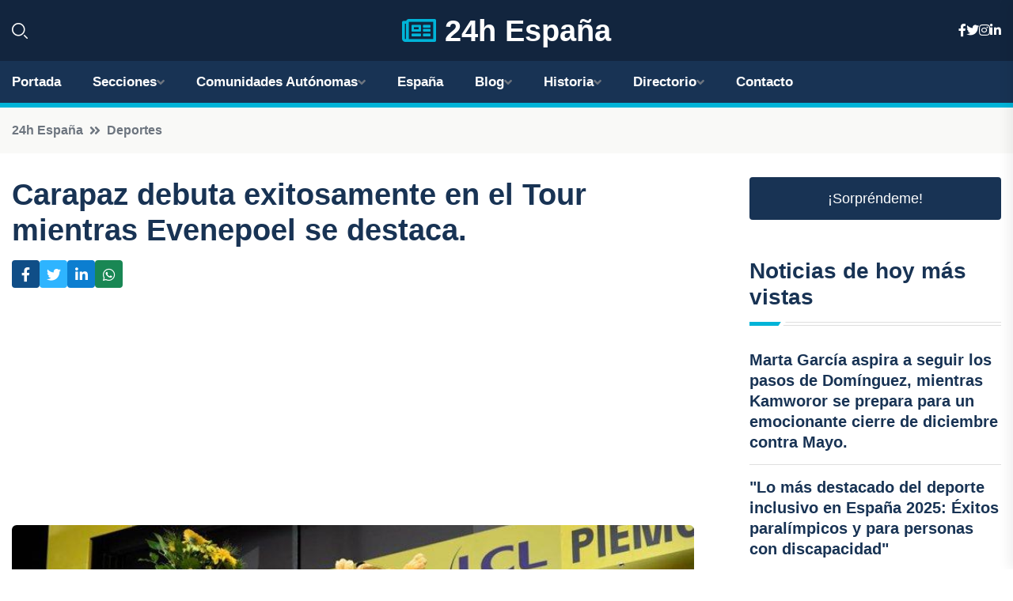

--- FILE ---
content_type: text/html; charset=UTF-8
request_url: https://xn--24hespaa-j3a.es/carapaz-debuta-exitosamente-en-el-tour-mientras-evenepoel-se-destaca
body_size: 7731
content:











 <!DOCTYPE html>
<html lang="es">
<head>
	    <title>Carapaz debuta exitosamente en el Tour mientras Evenepoel se destaca.</title>
		<!--meta-->
		<meta charset="UTF-8">
		<meta name="viewport" content="width=device-width, initial-scale=1, maximum-scale=5">
		<base href="https://xn--24hespaa-j3a.es/">
		        <meta  name="description" content="El ciclista ecuatoriano Richard Carapaz, del equipo EF Education-EasyPost, se ha alzado con la victoria en la decimoséptima etapa del Tour de Francia, una...">
	<!--metas-->
								
<meta property="og:type" content="article">
<meta property="og:title" content="Carapaz debuta exitosamente en el Tour mientras Evenepoel se destaca.">
<meta property="og:description" content="El ciclista ecuatoriano Richard Carapaz, del equipo EF Education-EasyPost, se ha alzado con la victoria en la decimoséptima etapa del Tour de Francia, una...">
<meta property="og:url" content="https://xn--24hespaa-j3a.es/carapaz-debuta-exitosamente-en-el-tour-mientras-evenepoel-se-destaca">
<meta property="og:site_name" content="xn--24hespaa-j3a.es">
<meta property="article:publisher" content="xn--24hespaa-j3a.es">
<meta property="article:author" content="xn--24hespaa-j3a.es">
<meta property="article:tag" content="Ecuador">
<meta property="article:tag" content="Tour de Francia">
<meta property="article:tag" content="Emirates">
<meta property="article:published_time" content="2024-07-17T18:08:15+02:00">
<meta property="article:modified_time" content="2024-07-17T18:08:15+02:00">
<meta property="og:updated_time" content="2024-07-17T18:08:15+02:00">
<meta property="og:image" content="https://xn--24hespaa-j3a.es/imagen-aHR0cHM6Ly9pbWcuZXVyb3BhcHJlc3MuZXMvZm90b3dlYi9mb3Rvbm90aWNpYV8yMDI0MDcxNzE3MDc0NF8xMjAwLmpwZw,,.jpg">
<meta property="og:image:secure_url" content="https://xn--24hespaa-j3a.es/imagen-aHR0cHM6Ly9pbWcuZXVyb3BhcHJlc3MuZXMvZm90b3dlYi9mb3Rvbm90aWNpYV8yMDI0MDcxNzE3MDc0NF8xMjAwLmpwZw,,.jpg">
<meta property="og:image:width" content="1200">
<meta property="og:image:height" content="800">
<meta name="twitter:card" content="summary_large_image">
<meta name="twitter:description" content="El ciclista ecuatoriano Richard Carapaz, del equipo EF Education-EasyPost, se ha alzado con la victoria en la decimoséptima etapa del Tour de Francia, una...">
<meta name="twitter:title" content="Carapaz debuta exitosamente en el Tour mientras Evenepoel se destaca.">
<meta name="twitter:site" content="xn--24hespaa-j3a.es">
<meta name="twitter:image" content="https://xn--24hespaa-j3a.es/imagen-aHR0cHM6Ly9pbWcuZXVyb3BhcHJlc3MuZXMvZm90b3dlYi9mb3Rvbm90aWNpYV8yMDI0MDcxNzE3MDc0NF8xMjAwLmpwZw,,.jpg">
<meta name="twitter:creator" content="xn--24hespaa-j3a.es">

		<!--style-->

	

	<!--favicon-->
<link rel="apple-touch-icon" sizes="57x57" href="logos/favicon24/apple-icon-57x57.png">
<link rel="apple-touch-icon" sizes="60x60" href="logos/favicon24/apple-icon-60x60.png">
<link rel="apple-touch-icon" sizes="72x72" href="logos/favicon24/apple-icon-72x72.png">
<link rel="apple-touch-icon" sizes="76x76" href="logos/favicon24/apple-icon-76x76.png">
<link rel="apple-touch-icon" sizes="114x114" href="logos/favicon24/apple-icon-114x114.png">
<link rel="apple-touch-icon" sizes="120x120" href="logos/favicon24/apple-icon-120x120.png">
<link rel="apple-touch-icon" sizes="144x144" href="logos/favicon24/apple-icon-144x144.png">
<link rel="apple-touch-icon" sizes="152x152" href="logos/favicon24/apple-icon-152x152.png">
<link rel="apple-touch-icon" sizes="180x180" href="logos/favicon24/apple-icon-180x180.png">
<link rel="icon" type="image/png" sizes="192x192"  href="logos/favicon24/android-icon-192x192.png">
<link rel="icon" type="image/png" sizes="32x32" href="logos/favicon24/favicon-32x32.png">
<link rel="icon" type="image/png" sizes="96x96" href="logos/favicon24/favicon-96x96.png">
<link rel="icon" type="image/png" sizes="16x16" href="logos/favicon24/favicon-16x16.png">
<link rel="manifest" href="logos/favicon24/manifest.json">
<meta name="msapplication-TileColor" content="#ffffff">
<meta name="msapplication-TileImage" content="logos/favicon24/ms-icon-144x144.png">
<meta name="theme-color" content="#ffffff">


<link rel="stylesheet" href="assets/css/bootstrap.min.css">

        <link rel="stylesheet" href="assets/css/fontawesome-all.min.css">
        <link rel="stylesheet" href="assets/css/flaticon.css">
		<link rel="stylesheet" href="assets/css/default.css">
        <link rel="stylesheet" href="assets/css/style.css">
        <link rel="stylesheet" href="assets/css/responsive.css">

		<style>
			:root { --tg-primary-color: #00B4D8}




svg {
  display: block;

  margin:-5px 0 -5px;
}



.adsbygoogle, .google-auto-placed{
  display: flex;
  justify-content: center;
  align-items: center;
  min-height: 380px;

}


@media(min-width: 500px) {
  .adsbygoogle, .google-auto-placed {
  display: flex;
  justify-content: center;
  align-items: center;
  min-height: 280px;

}
}

.adsbygoogle-noablate{
  min-height: 126px!important;
}

.column-order {
  --count: 2;
  column-count: var(--count);
  column-gap: 10%;
}

.column-order>div {
  width: 100%;
}

@media screen and (max-width: 992px) {
  .column-order {
    --count: 2;
  }
}

@media screen and (max-width: 576px) {
  .column-order {
    --count: 1;
  }
}


			</style>

<script async src="https://pagead2.googlesyndication.com/pagead/js/adsbygoogle.js?client=ca-pub-8178564232918506"
     crossorigin="anonymous"></script>
<link rel="canonical" href="https://xn--24hespaa-j3a.es/carapaz-debuta-exitosamente-en-el-tour-mientras-evenepoel-se-destaca">

</head><script type="application/ld+json">
{
   "@context": "https://schema.org",
   "@type": "NewsArticle",
   "url": "https://xn--24hespaa-j3a.es/carapaz-debuta-exitosamente-en-el-tour-mientras-evenepoel-se-destaca",
   "publisher":{
      "@type":"Organization",
      "name":"24h España"
    
   },
   "headline": "Carapaz debuta exitosamente en el Tour mientras Evenepoel se destaca.",
   "mainEntityOfPage": "https://xn--24hespaa-j3a.es/carapaz-debuta-exitosamente-en-el-tour-mientras-evenepoel-se-destaca",
   "articleBody": "",
   "image":[
    ""
   ],
   "datePublished":"2024-07-17T18:08:15+02:00"
}
</script>

<script type="application/ld+json">{
    "@context": "https://schema.org/",
    "@type": "CreativeWorkSeries",
    "name": "Carapaz debuta exitosamente en el Tour mientras Evenepoel se destaca.",
    "aggregateRating": {
        "@type": "AggregateRating",
        "ratingValue": "5",
        "bestRating": "5",
        "ratingCount": ""
    }}
</script>

       
                      
<body>

<!-- preloader -->
<div id="preloader">
    <div class="loader-inner">
        <div id="loader">
            <h2 id="bg-loader">24h España<span>.</span></h2>
            <h2 id="fg-loader">24h España<span>.</span></h2>
        </div>
    </div>
</div>
<!-- preloader-end -->



<!-- Scroll-top -->
<button class="scroll-top scroll-to-target" data-target="html">
    <i class="fas fa-angle-up"></i>
</button>
<!-- Scroll-top-end-->

<!-- header-area -->
<header class="header-style-five">
    <div id="header-fixed-height"></div>
    <div class="header-logo-area-three">
        <div class="container">
            <div class="row align-items-center">
                <div class="col-lg-2">
                    <div class="hl-left-side-three">
                                           <div class="header-search">
                            <a href="https://xn--24hespaa-j3a.es/carapaz-debuta-exitosamente-en-el-tour-mientras-evenepoel-se-destaca#" class="search-open-btn"><i class="flaticon-search"></i></a>
                        </div>
                                            </div>
                </div>




                <div class="col-lg-8">
                    <div class="logo text-center">
                        
                    <a href="https://xn--24hespaa-j3a.es"><i class="far fa-newspaper" style="color: var(--tg-primary-color);"></i>&nbsp;24h España</a>
                    </div>
                </div>
                <div class="col-lg-2">
                    <div class="header-top-social">
                        <ul class="list-wrap">
                            <li><a href="#"><i class="fab fa-facebook-f"></i></a></li>
                            <li><a href="#"><i class="fab fa-twitter"></i></a></li>
                            <li><a href="#"><i class="fab fa-instagram"></i></a></li>
                            <li><a href="#"><i class="fab fa-linkedin-in"></i></a></li>
                        </ul>
                    </div>
                </div>
            </div>
        </div>
    </div>
    <div id="sticky-header" class="menu-area menu-style-two menu-style-five">
        <div class="container">
            <div class="row">
                <div class="col-12">
                    <div class="menu-wrap">
                        <div class="row align-items-center">
                      
                                <div class="logo d-none">
                                    <a href="https://xn--24hespaa-j3a.es">24h España</a>
                                </div>
                                <div class="navbar-wrap main-menu d-none d-lg-flex">
                                    <ul class="navigation">
                               
                    
                                    <li><a href="https://xn--24hespaa-j3a.es">Portada</a></li>
          
              
       
              
                        <li class="menu-item-has-children"><a href="https://xn--24hespaa-j3a.es/carapaz-debuta-exitosamente-en-el-tour-mientras-evenepoel-se-destaca#">Secciones</a>
                        <ul class="sub-menu">
                          <li><a href="nacional">Nacional</a></li>
    <li><a href="internacional">Internacional</a></li>
    <li><a href="economia">Economía</a></li>
    <li><a href="justicia-social">Justicia Social</a></li>
    <li><a href="deportes">Deportes</a></li>
    <li><a href="cotilleo">Cotilleo</a></li>
    <li><a href="tecnología">Tecnología</a></li>
    <li><a href="cultura">Cultura</a></li>
    <li><a href="sociedad">Sociedad</a></li>
    <li><a href="motor">Motor</a></li>
                                 </ul>
                    
                </li>
         

                                        
                                            <li class="menu-item-has-children"><a href="https://xn--24hespaa-j3a.es/carapaz-debuta-exitosamente-en-el-tour-mientras-evenepoel-se-destaca#">Comunidades Autónomas</a>
                        <ul class="sub-menu">
                             <li><a  href="https://24hespaña.es">España</a></li>
                 <li><a  href="https://24handalucia.es">Andalucía</a></li>
                 <li><a  href="https://24haragon.es">Aragón</a></li>
                 <li><a  href="https://24hasturias.es">Asturias</a></li>
                 <li><a  href="https://24hbaleares.es">Baleares</a></li>
                 <li><a  href="https://24hcanarias.es">Canarias</a></li>
                 <li><a  href="https://24hcantabria.es">Cantabria</a></li>
                 <li><a  href="https://24hcastillalamancha.es">Castilla La-Mancha</a></li>
                 <li><a  href="https://24hcastillayleon.es">Castilla y León</a></li>
                 <li><a  href="https://24hcataluna.es">Cataluña</a></li>
                 <li><a  href="https://24hextremadura.es">Extremadura</a></li>
                 <li><a  href="https://24hgalicia.es">Galicia</a></li>
                 <li><a  href="https://24hlarioja.es">La Rioja</a></li>
                 <li><a  href="https://24hmadrid.es">Madrid</a></li>
                 <li><a  href="https://24hmurcia.es">Murcia</a></li>
                 <li><a  href="https://24hnavarra.es">Navarra</a></li>
                 <li><a  href="https://24hpaisvasco.es">País Vasco</a></li>
                 <li><a  href="https://24hvalencia.es">Comunidad Valenciana</a></li>
                               </ul>
                    
                </li>
                
                                        <li><a href="https://24hespaña.es">España</a></li>
            
            <li class="menu-item-has-children"><a href="https://xn--24hespaa-j3a.es/blog">Blog</a>
            <ul class="sub-menu">
            
                            <li><a href="blog">Portada</a></li>

    <li><a href="blog/playas">Playas</a></li>
    
    <li><a href="blog/montanas">Montañas</a></li>
    
    <li><a href="blog/ciudades">Ciudades</a></li>
    
    <li><a href="blog/gastronomia">Gastronomía</a></li>
    
    <li><a href="blog/historia">Historia</a></li>
    
    <li><a href="blog/arte">Arte</a></li>
    
    <li><a href="blog/fiestas-y-celebraciones">Fiestas y Celebraciones</a></li>
    
    <li><a href="blog/deportes-y-actividades-al-aire-libre">Deportes y Actividades al aire libre</a></li>
    
    <li><a href="blog/vida-nocturna">Vida nocturna</a></li>
    
    <li><a href="blog/arquitectura">Arquitectura</a></li>
    
    <li><a href="blog/tradiciones-y-costumbres">Tradiciones y Costumbres</a></li>
                        
                </ul>
                        </li>

                        <li class="menu-item-has-children"><a href="https://xn--24hespaa-j3a.es/historia">Historia</a>
            <ul class="sub-menu">
                        
    <li><a href="historia/prehistoria">Prehistoria</a></li>
    
    <li><a href="historia/edad-antigua">Edad Antigua</a></li>
    
    <li><a href="historia/edad-media">Edad Media</a></li>
    
    <li><a href="historia/edad-moderna">Edad Moderna</a></li>
    
    <li><a href="historia/edad-contemporanea">Edad Contemporánea</a></li>
    </ul></li>


<li class="menu-item-has-children"><a href="https://xn--24hespaa-j3a.es/carapaz-debuta-exitosamente-en-el-tour-mientras-evenepoel-se-destaca#">Directorio</a>
                        <ul class="sub-menu">
                          <li><a href="https://xn--24hespaa-j3a.es/directorio/nacional">Empresas de Nacional</a></li>
    <li><a href="https://xn--24hespaa-j3a.es/directorio/internacional">Empresas de Internacional</a></li>
    <li><a href="https://xn--24hespaa-j3a.es/directorio/economia">Empresas de Economía</a></li>
    <li><a href="https://xn--24hespaa-j3a.es/directorio/justicia-social">Empresas de Justicia Social</a></li>
    <li><a href="https://xn--24hespaa-j3a.es/directorio/deportes">Empresas de Deportes</a></li>
    <li><a href="https://xn--24hespaa-j3a.es/directorio/cotilleo">Empresas de Cotilleo</a></li>
    <li><a href="https://xn--24hespaa-j3a.es/directorio/tecnología">Empresas de Tecnología</a></li>
    <li><a href="https://xn--24hespaa-j3a.es/directorio/cultura">Empresas de Cultura</a></li>
    <li><a href="https://xn--24hespaa-j3a.es/directorio/sociedad">Empresas de Sociedad</a></li>
    <li><a href="https://xn--24hespaa-j3a.es/directorio/motor">Empresas de Motor</a></li>
          
                       </ul>
                    
                </li>



                                        <li><a href="https://xn--24hespaa-j3a.es/contacto">Contacto</a></li>
                                    </ul>
                                </div>
                    
                        </div>
                        <div class="mobile-nav-toggler"><i class="fas fa-bars"></i></div>
                    </div>

                    <!-- Mobile Menu  -->
                    <div class="mobile-menu" style="height: 100% !important;">
                        <nav class="menu-box">
                            <div class="close-btn"><i class="fas fa-times"></i></div>
                            <div class="nav-logo">
                               
                            </div>
                            <div class="nav-logo d-none">
                       
                            </div>
                            <div class="mobile-search">
                                <form action="#">
                                    <input type="text" placeholder="Search here...">
                                    <button><i class="flaticon-search"></i></button>
                                </form>
                            </div>
                            <div class="menu-outer">
                                <!--Here Menu Will Come Automatically Via Javascript / Same Menu as in Header-->
                            </div>
                            <div class="social-links">
                                <ul class="clearfix list-wrap">
                                    <li><a href="#"><i class="fab fa-facebook-f"></i></a></li>
                                    <li><a href="#"><i class="fab fa-twitter"></i></a></li>
                                    <li><a href="#"><i class="fab fa-instagram"></i></a></li>
                                    <li><a href="#"><i class="fab fa-linkedin-in"></i></a></li>
                                    <li><a href="#"><i class="fab fa-youtube"></i></a></li>
                                </ul>
                            </div>
                        </nav>
                    </div>
                    <div class="menu-backdrop"></div>
                    <!-- End Mobile Menu -->
                   
                </div>
            </div>
        </div>

    </div>
   
    <!-- header-search -->
    <div class="search__popup">
        <div class="container">
            <div class="row">
                <div class="col-12">
                    <div class="search__wrapper">
                        <div class="search__close">
                            <button type="button" class="search-close-btn">
                                <svg width="18" height="18" viewBox="0 0 18 18" fill="none" xmlns="http://www.w3.org/2000/svg">
                                    <path d="M17 1L1 17" stroke="currentColor" stroke-width="1.5" stroke-linecap="round" stroke-linejoin="round"></path>
                                    <path d="M1 1L17 17" stroke="currentColor" stroke-width="1.5" stroke-linecap="round" stroke-linejoin="round"></path>
                                </svg>
                            </button>
                        </div>
                        <div class="search__form">
                            <form method="get" action="search.php">
                                <div class="search__input">
                                    <input class="search-input-field" type="text" name="q" value="" placeholder="Realiza tu búsqueda...">
                                    <input type="hidden" id="lang" name="lang" value="es">
                                    <span class="search-focus-border"></span>
                                    <button>
                                        <svg width="20" height="20" viewBox="0 0 20 20" fill="none" xmlns="http://www.w3.org/2000/svg">
                                            <path d="M9.55 18.1C14.272 18.1 18.1 14.272 18.1 9.55C18.1 4.82797 14.272 1 9.55 1C4.82797 1 1 4.82797 1 9.55C1 14.272 4.82797 18.1 9.55 18.1Z" stroke="currentColor" stroke-width="1.5" stroke-linecap="round" stroke-linejoin="round"></path>
                                            <path d="M19.0002 19.0002L17.2002 17.2002" stroke="currentColor" stroke-width="1.5" stroke-linecap="round" stroke-linejoin="round"></path>
                                        </svg>
                                    </button>
                                </div>
                            </form>
                        </div>
                    </div>
                </div>
            </div>
        </div>
    </div>
    <div class="search-popup-overlay"></div>
    <!-- header-search-end -->

  
</header>
<!-- header-area-end -->


      <main class="fix">
    <div class="breadcrumb-area">
                <div class="container">
                    <div class="row">
                        <div class="col-lg-12">
                            <div class="breadcrumb-content">
                                <nav aria-label="breadcrumb">
                                    <ol class="breadcrumb">
                                        <li class="breadcrumb-item"><a href="./">24h España</a></li>
                                        <li class="breadcrumb-item" aria-current="page"><a href="deportes">Deportes</a></li>
                                    </ol>
                                </nav>
                            </div>
                        </div>
                    </div>
                </div>
            </div>
      
            <section class="blog-details-area pt-30 pb-60">
                <div class="container">
                    <div class="author-inner-wrap">
                        <div class="row justify-content-center">
                            <div class="col-70">
                                <div class="blog-details-wrap">
                                    <div class="blog-details-content">
                                        <div class="blog-details-content-top">
                                            <h1 class="title">Carapaz debuta exitosamente en el Tour mientras Evenepoel se destaca.</h1>
                                            <div class="bd-content-inner">
                                            



   





                                                <div class="blog-details-social">
                                                    <ul class="list-wrap">
                                                        <li>    <a aria-label="Compartir en Facebook" href="https://www.facebook.com/sharer.php?u=https://xn--24hespaa-j3a.es/carapaz-debuta-exitosamente-en-el-tour-mientras-evenepoel-se-destaca">
<i class="fab fa-facebook-f"></i></a></li>
                                                        <li>    <a aria-label="Compartir en Twitter" href="https://twitter.com/share?text=Carapaz debuta exitosamente en el Tour mientras Evenepoel se destaca.&url=https://xn--24hespaa-j3a.es/carapaz-debuta-exitosamente-en-el-tour-mientras-evenepoel-se-destaca&hashtags=Ecuador,TourdeFrancia,Emirates">
<i class="fab fa-twitter"></i></a></li>
                                                        <li>    <a aria-label="Compartir en LinkedIn" href="https://www.linkedin.com/shareArticle?mini=true&url=https://xn--24hespaa-j3a.es/carapaz-debuta-exitosamente-en-el-tour-mientras-evenepoel-se-destaca&title=Carapaz debuta exitosamente en el Tour mientras Evenepoel se destaca.&source=24h España">
<i class="fab fa-linkedin-in"></i></a></li>
                                                        <li>    <a aria-label="Compartir en Whatsapp" href="whatsapp://send?&text=Carapaz debuta exitosamente en el Tour mientras Evenepoel se destaca. https://xn--24hespaa-j3a.es/carapaz-debuta-exitosamente-en-el-tour-mientras-evenepoel-se-destaca" data-action="share/whatsapp/share">
<i class="fab fa-whatsapp"></i></a></li>
                                                      
                                                    </ul>
                                                </div>
                                            </div>
                                        </div>

                                        <!-- horizontal adaptable -->
<ins class="adsbygoogle"
     style="display:block"
     data-ad-client="ca-pub-8178564232918506"
     data-ad-slot="5316597285"
     data-ad-format="inline"
     data-full-width-responsive="false"></ins>
<script>
     (adsbygoogle = window.adsbygoogle || []).push({});
</script>
                                         
                                            
                                            <div class="blog-details-thumb">
                                            <img src="https://xn--24hespaa-j3a.es/imagen-aHR0cHM6Ly9pbWcuZXVyb3BhcHJlc3MuZXMvZm90b3dlYi9mb3Rvbm90aWNpYV8yMDI0MDcxNzE3MDc0NF84MDAuanBn.webp" width="800" height="533" alt="Carapaz debuta exitosamente en el Tour mientras Evenepoel se destaca.">
                                        </div>

                                         
                
            <p>El ciclista ecuatoriano Richard Carapaz, del equipo EF Education-EasyPost, se ha alzado con la victoria en la decimoséptima etapa del Tour de Francia, una jornada de 177,8 kilómetros entre Saint-Paul-Trois-Châteaux y Superdévoluy. Carapaz fue el más fuerte de un grupo de escapados que contó con la aprobación tanto del pelotón como del líder de la competencia, Tadej Pogacar del UAE Team Emirates.</p>
<p>Esta es la primera victoria de etapa de Carapaz en su cuarto Tour de Francia. A pesar de haber subido al podio de París en 2021, el ecuatoriano se había quedado con ganas de probar el sabor del triunfo en una etapa. Aunque en esta edición del Tour llegó a vestir el maillot amarillo por un día, esta victoria es un logro muy importante para él.</p>
<p>En un momento previo a los Juegos Olímpicos de París 2024, donde Carapaz no podrá defender su medalla de oro conseguida en Tokio 2020, el ciclista ecuatoriano demostró su valía en una fuga donde tuvo que enfrentarse a rivales de renombre como Simon Yates y Enric Mas, quienes ocuparon los puestos dos y tres respectivamente.</p>
<p>En cuanto a la lucha por la clasificación general, el líder Tadej Pogacar logró aumentar su ventaja sobre Jonas Vingegaard, el segundo clasificado. Sin embargo, el gran beneficiado de la etapa fue el belga Remco Evenepoel, quien logró recortar diferencias con los primeros puestos y se perfila como un fuerte contendiente para alcanzar la segunda posición.</p>
                                       <div class="blog-details-bottom">
                                            <div class="row align-items-center">
                                                   
                                                    <div class="post-tags">
                                                        <h5 class="title">Tags:</h5>
                                                        <ul class="list-wrap">
                                                                               <li> <a href="tag/Ecuador">Ecuador</a></li>
                   
                                   
                   
                   
                                   
                                                                  <li> <a href="tag/Tour-de-Francia">Tour de Francia</a></li>
                   
                                   
                   
                   
                                   
                                                                  <li> <a href="tag/Emirates">Emirates</a></li>
                   
                                   
                   
                   
                                   
                                                              </ul>
                                       
                   </div>
                                      <div class="blog-details-bottom">
                   <div class="post-tags">
                                                        <h5 class="title">Categoría:</h5>
                                                        <ul class="list-wrap">
                                                
                   
                   <li><a  href="deportes">Deportes</a></li>

                   </ul>
                                       
               

                  
                                                        
                                                       
                                                    </div>
                                                </div>
                                                
                                            </div>
                                        </div>
                                    </div>
                                    </div>
                            </div>
                            <div class="col-30">
                                <div class="sidebar-wrap">
                                    <div class="sidebar-widget sidebar-widget-two">
                                    
<a class="btn btn-lg  d-block mb-5" role="button" href="rand.php" style="text-align: center;">¡Sorpréndeme!</a>

<div class="widget-title mb-30"><h6 class="title">Noticias de hoy más vistas</h6>
    <div class="section-title-line"></div>
</div>
                                        <div class="hot-post-wrap">


                                        


	        <div class="stories-post">

		
<div class="hot-post-item">
                                                <div class="hot-post-content">
    <h4 class="post-title"><a href="marta-garcia-aspira-a-seguir-los-pasos-de-dominguez-mientras-kamworor-se-prepara-para-un-emocionante-cierre-de-diciembre-contra-mayo">Marta García aspira a seguir los pasos de Domínguez, mientras Kamworor se prepara para un emocionante cierre de diciembre contra Mayo.</a></h4>
                                                </div>
                                            </div>
  
        </div>
       


							

		        <div class="stories-post">

		
<div class="hot-post-item">
                                                <div class="hot-post-content">
    <h4 class="post-title"><a href="lo-mas-destacado-del-deporte-inclusivo-en-espana-2025-exitos-paralimpicos-y-para-personas-con-discapacidad">"Lo más destacado del deporte inclusivo en España 2025: Éxitos paralímpicos y para personas con discapacidad"</a></h4>
                                                </div>
                                            </div>
  
        </div>
       


							

		        <div class="stories-post">

		
<div class="hot-post-item">
                                                <div class="hot-post-content">
    <h4 class="post-title"><a href="2025-un-repaso-a-los-logros-destacados-del-deporte-femenino-en-espana">"2025: Un repaso a los logros destacados del deporte femenino en España"</a></h4>
                                                </div>
                                            </div>
  
        </div>
       


							

		        <div class="stories-post">

		
<div class="hot-post-item">
                                                <div class="hot-post-content">
    <h4 class="post-title"><a href="2025-en-perspectiva-destacados-del-deporte-masculino-en-espana">2025 en perspectiva: Destacados del deporte masculino en España</a></h4>
                                                </div>
                                            </div>
  
        </div>
       


							

		        <div class="stories-post">

		
<div class="hot-post-item">
                                                <div class="hot-post-content">
    <h4 class="post-title"><a href="destellos-del-futbol-espanol-lo-mas-destacado-de-2025">"Destellos del fútbol español: lo más destacado de 2025"</a></h4>
                                                </div>
                                            </div>
  
        </div>
       


							

		        <div class="stories-post">

		
<div class="hot-post-item">
                                                <div class="hot-post-content">
    <h4 class="post-title"><a href="mbappe-se-lesiona-la-rodilla-y-se-perdera-casi-con-certeza-la-supercopa">Mbappé se lesiona la rodilla y se perderá casi con certeza la Supercopa.</a></h4>
                                                </div>
                                            </div>
  
        </div>
       


							

		        <div class="stories-post">

		
<div class="hot-post-item">
                                                <div class="hot-post-content">
    <h4 class="post-title"><a href="joan-collet-advierte-sobre-evitar-errores-del-pasado-con-joan-garcia">Joan Collet advierte sobre evitar errores del pasado con Joan Garcia.</a></h4>
                                                </div>
                                            </div>
  
        </div>
       


							

		        <div class="stories-post">

		
<div class="hot-post-item">
                                                <div class="hot-post-content">
    <h4 class="post-title"><a href="el-espanyol-refuerza-la-seguridad-en-el-rcde-stadium-con-redes-en-las-porterias-para-el-derbi-contra-el-barca">El Espanyol refuerza la seguridad en el RCDE Stadium con redes en las porterías para el derbi contra el Barça.</a></h4>
                                                </div>
                                            </div>
  
        </div>
       


							

				
         
   
		
         
 
<!-- vertical adaptable -->
<ins class="adsbygoogle"
     style="display:block"
     data-ad-client="ca-pub-8178564232918506"
     data-ad-slot="5320019560"
     data-ad-format="inline"
     data-full-width-responsive="false"></ins>
<script>
     (adsbygoogle = window.adsbygoogle || []).push({});
</script>     
  
            
 </div>
                                    </div>
                                    
                                    <div class="sidebar-widget sidebar-widget-two">
                                        <div class="sidebar-newsletter">
                                            <div class="icon"><i class="flaticon-envelope"></i></div>
                                            <h4 class="title">Newsletter</h4>
                                            <p>Entérate de las últimas noticias cómodamente desde tu mail.</p>
                                            <div class="sidebar-newsletter-form-two">
                                                <form method="post" action="newsletter">
                                                    <div class="form-grp">
                                                        <input type="text" id="nombre" name="nombre" placeholder="Escribe tu Nombre" required>
                                                        <input type="email" id="email" name="email" placeholder="Escribe tu e-mail" class="mt-2" required>
                                                        <button type="submit" class="btn">Suscríbete</button>
                                                    </div>
                                                    <div class="form-check">
                                                        <input type="checkbox" class="form-check-input" id="checkbox" required>
                                                        <label for="checkbox">Estoy de acuerdo con los términos y condiciones</label>
                                      
                                                        <input type="text" class="form-control" id="foo" name="foo" style="display: none;">

                                                    </div>
                                                </form>
                                            </div>
                                        </div>
                                    </div>    

                                                  
                                </div>
                            </div>
                        </div>
                    </div>
                </div>
            </section>    


     

     
   
    
        </div>  </div>  </div>
      
        
        

                    <!-- newsletter-area -->
            <section class="newsletter-area-three">
                <div class="container">
                    <div class="row">
                        <div class="col-lg-12">
                            <div class="newsletter-wrap-three">
                                <div class="newsletter-content">
                                    <h2 class="title">Suscríbete a nuestro Newsletter</h2>
                                </div>
                                <div class="newsletter-form">
                                <form method="post" action="./newsletter">
                                        <div class="form-grp">
                                        <input type="text" name="nombre" placeholder="Nombre" required>
                                        </div>
                                        <div class="form-grp">
                                        <input type="email" name="email" placeholder="E-mail"  required>
                                        </div>
                                        <input type="text" class="form-control" name="foo" style="display: none;">
                                        <button type="submit" class="btn">Enviar</button>
                                    </form>
                                </div>
                                <div class="newsletter-social">
                                    <h4 class="title">Síguenos:</h4>
                                    <ul class="list-wrap">
                                        <li><a href="#"><i class="fab fa-facebook-f"></i></a></li>
                                        <li><a href="#"><i class="fab fa-twitter"></i></a></li>
                                        <li><a href="#"><i class="fab fa-instagram"></i></a></li>
                                        <li><a href="#"><i class="fab fa-linkedin-in"></i></a></li>
                                    </ul>
                                </div>
                            </div>
                        </div>
                    </div>
                </div>
            </section>
            <!-- newsletter-area-end -->

        </main>
        <!-- main-area-end -->


        <!-- footer-area -->
        <footer>
            <div class="footer-area">
                <div class="footer-top">
                    <div class="container">
                        <div class="row">
                            <div class="col-lg-6 col-md-7">
                                <div class="footer-widget">
                                <h4 class="fw-title">24h España</h4>
                                    <div class="footer-content">
                                    </div>
                                </div>
                            </div>
      
                            <div class="col-lg-6 col-md-4 col-sm-6">
                                <div class="footer-widget">
                                    <h4 class="fw-title">Legal</h4>
                                    <div class="footer-link-wrap">
                                        <ul class="list-wrap">
                                        <li><a href="aviso-legal.html">Aviso Legal</a></li>
        <li><a href="politica-de-cookies.html">Política de Cookies</a></li>
        <li><a href="politica-de-privacidad.html">Política de Privacidad</a></li>
        <li><a href="contacto">Contacto</a></li>
                                        </ul>
                                    </div>
                                </div>
                            </div>
                         
                        </div>
                    </div>
                </div>
                <div class="footer-bottom">
                    <div class="container">
                        <div class="row">
                            <div class="col-md-9">
                                <div class="footer-bottom-menu">
                                    <ul class="list-wrap">

                

        <li><a rel="nofollow noopener noreferrer" href="privacy" target="_blank">Privacy policy</a> </li>  
        <li><a href="https://agentetutor.ai/" target="_blank">Agente tutor</a> </li>  

                                   
                                    </ul>
                                </div>
                            </div>
                            <div class="col-md-3">
                                <div class="copyright-text">
                                    <p>Copyright &copy; 2026 24h España</p>
                                </div>
                            </div>
                        </div>
                    </div>
                </div>
            </div>
        </footer>


   
    




    <script src="assets/js/vendor/jquery-3.6.0.min.js"></script>
        <script src="assets/js/bootstrap.min.js"></script>





        <script src="assets/js/main.js"></script>






  <script defer src="https://static.cloudflareinsights.com/beacon.min.js/vcd15cbe7772f49c399c6a5babf22c1241717689176015" integrity="sha512-ZpsOmlRQV6y907TI0dKBHq9Md29nnaEIPlkf84rnaERnq6zvWvPUqr2ft8M1aS28oN72PdrCzSjY4U6VaAw1EQ==" data-cf-beacon='{"version":"2024.11.0","token":"d982a4d47d4b49c48e7a2ee69b797218","r":1,"server_timing":{"name":{"cfCacheStatus":true,"cfEdge":true,"cfExtPri":true,"cfL4":true,"cfOrigin":true,"cfSpeedBrain":true},"location_startswith":null}}' crossorigin="anonymous"></script>
</body>




</html>

--- FILE ---
content_type: text/html; charset=utf-8
request_url: https://www.google.com/recaptcha/api2/aframe
body_size: 268
content:
<!DOCTYPE HTML><html><head><meta http-equiv="content-type" content="text/html; charset=UTF-8"></head><body><script nonce="auKDSO2d51UDGqoU5_n-YA">/** Anti-fraud and anti-abuse applications only. See google.com/recaptcha */ try{var clients={'sodar':'https://pagead2.googlesyndication.com/pagead/sodar?'};window.addEventListener("message",function(a){try{if(a.source===window.parent){var b=JSON.parse(a.data);var c=clients[b['id']];if(c){var d=document.createElement('img');d.src=c+b['params']+'&rc='+(localStorage.getItem("rc::a")?sessionStorage.getItem("rc::b"):"");window.document.body.appendChild(d);sessionStorage.setItem("rc::e",parseInt(sessionStorage.getItem("rc::e")||0)+1);localStorage.setItem("rc::h",'1768939064486');}}}catch(b){}});window.parent.postMessage("_grecaptcha_ready", "*");}catch(b){}</script></body></html>